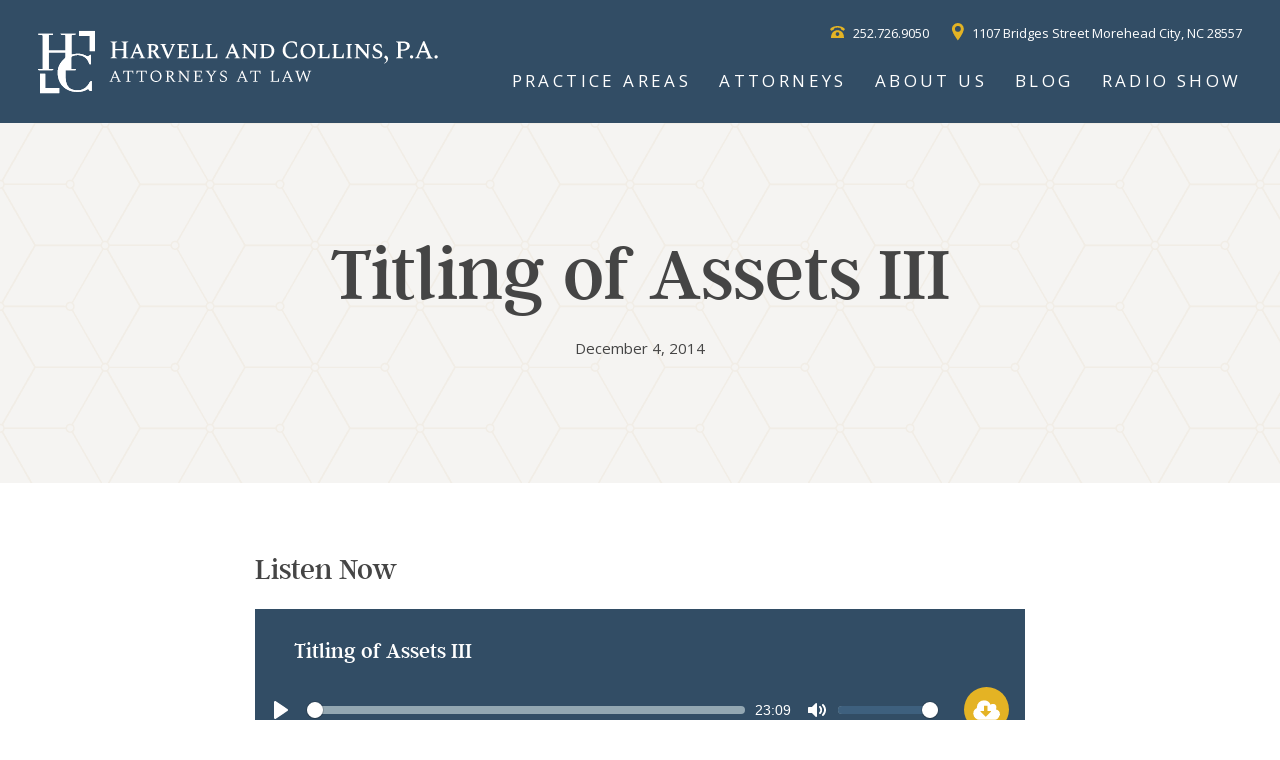

--- FILE ---
content_type: text/html;charset=UTF-8
request_url: https://www.harvellandcollins.com/radio-show/titling-of-assets-iii
body_size: 20275
content:
<!DOCTYPE html>
<html>
<head> 
    <meta charset="utf-8" />
    <title>Titling of Assets III - Harvell and Collins</title>
    <meta name="description" content="" />
    <meta name="viewport" content="width=device-width, initial-scale=1, maximum-scale=1">
    
            <style>/*! normalize.css v4.0.0 | MIT License | github.com/necolas/normalize.css */html{font-family:sans-serif;-ms-text-size-adjust:100%;-webkit-text-size-adjust:100%}body{margin:0}article,aside,details,figcaption,figure,footer,header,main,menu,nav,section,summary{display:block}audio,canvas,progress,video{display:inline-block}audio:not([controls]){display:none;height:0}progress{vertical-align:baseline}template,[hidden]{display:none}a{background-color:transparent}a:active,a:hover{outline-width:0}abbr[title]{border-bottom:0;text-decoration:underline;text-decoration:underline dotted}b,strong{font-weight:inherit}b,strong{font-weight:bolder}dfn{font-style:italic}h1{font-size:2em;margin:.67em 0}mark{background-color:#ff0;color:#000}small{font-size:80%}sub,sup{font-size:75%;line-height:0;position:relative;vertical-align:baseline}sub{bottom:-0.25em}sup{top:-0.5em}img{border-style:none}svg:not(:root){overflow:hidden}code,kbd,pre,samp{font-family:monospace,monospace;font-size:1em}figure{margin:1em 40px}hr{box-sizing:content-box;height:0;overflow:visible}button,input,select,textarea{font:inherit}optgroup{font-weight:bold}button,input,select{overflow:visible}button,input,select,textarea{margin:0}button,select{text-transform:none}button,[type="button"],[type="reset"],[type="submit"]{cursor:pointer}[disabled]{cursor:default}button,html [type="button"],[type="reset"],[type="submit"]{-webkit-appearance:button}button::-moz-focus-inner,input::-moz-focus-inner{border:0;padding:0}button:-moz-focusring,input:-moz-focusring{outline:1px dotted ButtonText}fieldset{border:1px solid silver;margin:0 2px;padding:.35em .625em .75em}legend{box-sizing:border-box;color:inherit;display:table;max-width:100%;padding:0;white-space:normal}textarea{overflow:auto}[type="checkbox"],[type="radio"]{box-sizing:border-box;padding:0}[type="number"]::-webkit-inner-spin-button,[type="number"]::-webkit-outer-spin-button{height:auto}[type="search"]{-webkit-appearance:textfield}[type="search"]::-webkit-search-cancel-button,[type="search"]::-webkit-search-decoration{-webkit-appearance:none}*{-webkit-box-sizing:border-box;-moz-box-sizing:border-box;box-sizing:border-box}.onlymobile,.onlyMobile{display:none}@media all and (max-width:599px){.nomobile,.noMobile{display:none !important}.onlymobile,.onlyMobile{display:block}}.grid-items{overflow:hidden}.grid-items .grid-item{float:left;margin-bottom:3%}.grid-items.grid6 .grid-item{width:calc((99.99% - 15%) / 6);clear:none}.grid-items.grid6 .grid-item:nth-child(n){clear:none;margin-right:3%}.grid-items.grid6 .grid-item:nth-child(6n){margin-right:0}.grid-items.grid6 .grid-item:nth-child(6n+1){clear:left}.grid-items.grid5 .grid-item{width:calc((99.99% - 12%) / 5);clear:none}.grid-items.grid5 .grid-item:nth-child(n){clear:none;margin-right:3%}.grid-items.grid5 .grid-item:nth-child(5n){margin-right:0}.grid-items.grid5 .grid-item:nth-child(5n+1){clear:left}.grid-items.grid4 .grid-item{width:calc((99.99% - 9%) / 4);clear:none}.grid-items.grid4 .grid-item:nth-child(n){clear:none;margin-right:3%}.grid-items.grid4 .grid-item:nth-child(4n){margin-right:0}.grid-items.grid4 .grid-item:nth-child(4n+1){clear:left}.grid-items.grid3 .grid-item{width:calc((99.99% - 6%) / 3);clear:none}.grid-items.grid3 .grid-item:nth-child(n){clear:none;margin-right:3%}.grid-items.grid3 .grid-item:nth-child(3n){margin-right:0}.grid-items.grid3 .grid-item:nth-child(3n+1){clear:left}.grid-items.grid2 .grid-item{width:calc((99.99% - 3%) / 2);clear:none}.grid-items.grid2 .grid-item:nth-child(n){clear:none;margin-right:3%}.grid-items.grid2 .grid-item:nth-child(2n){margin-right:0}.grid-items.grid2 .grid-item:nth-child(2n+1){clear:left}.grid-items.grid1 .grid-item{width:calc((99.99% - 0%) / 1);clear:none}.grid-items.grid1 .grid-item:nth-child(n){clear:none;margin-right:3%}.grid-items.grid1 .grid-item:nth-child(1n){margin-right:0}.grid-items.grid1 .grid-item:nth-child(1n+1){clear:left}@media(max-width:800px){.grid-items.grid6 .grid-item,.grid-items.grid5 .grid-item{width:calc((99.99% - 6%) / 3);clear:none}.grid-items.grid6 .grid-item:nth-child(n),.grid-items.grid5 .grid-item:nth-child(n){clear:none;margin-right:3%}.grid-items.grid6 .grid-item:nth-child(3n),.grid-items.grid5 .grid-item:nth-child(3n){margin-right:0}.grid-items.grid6 .grid-item:nth-child(3n+1),.grid-items.grid5 .grid-item:nth-child(3n+1){clear:left}}@media(max-width:760px){.grid-items.grid6 .grid-item,.grid-items.grid5 .grid-item,.grid-items.grid4 .grid-item,.grid-items.grid3 .grid-item{width:calc((99.99% - 3%) / 2);clear:none}.grid-items.grid6 .grid-item:nth-child(n),.grid-items.grid5 .grid-item:nth-child(n),.grid-items.grid4 .grid-item:nth-child(n),.grid-items.grid3 .grid-item:nth-child(n){clear:none;margin-right:3%}.grid-items.grid6 .grid-item:nth-child(2n),.grid-items.grid5 .grid-item:nth-child(2n),.grid-items.grid4 .grid-item:nth-child(2n),.grid-items.grid3 .grid-item:nth-child(2n){margin-right:0}.grid-items.grid6 .grid-item:nth-child(2n+1),.grid-items.grid5 .grid-item:nth-child(2n+1),.grid-items.grid4 .grid-item:nth-child(2n+1),.grid-items.grid3 .grid-item:nth-child(2n+1){clear:left}}@media(max-width:599px){.grid-items.grid6 .grid-item,.grid-items.grid5 .grid-item,.grid-items.grid4 .grid-item,.grid-items.grid4 .grid-item,.grid-items.grid3 .grid-item,.grid-items.grid2 .grid-item{margin-right:0;width:100%}}.sans{font-family:'Open Sans',helvetica,sans-serif;font-weight:400}.serif{font-family:'argent_cfregular',serif}.seriflight{font-family:'argent_cflight',serif}.texture-gray{background-image:url("https://nmcdn.io/e186d21f8c7946a19faed23c3da2f0da/a87872a3472d408d8c5fa7c8b4441b84/images/texture-gray.png")}.texture-ltblue{background-image:url("https://nmcdn.io/e186d21f8c7946a19faed23c3da2f0da/a87872a3472d408d8c5fa7c8b4441b84/images/texture-blue.png")}.texture-dkblue{background-image:url("https://nmcdn.io/e186d21f8c7946a19faed23c3da2f0da/a87872a3472d408d8c5fa7c8b4441b84/images/texture-dkblue.png")}.texture-bluedot{background-image:url("https://nmcdn.io/e186d21f8c7946a19faed23c3da2f0da/a87872a3472d408d8c5fa7c8b4441b84/images/texture-bluedot.png")}.texture-yellowdot{background-image:url("https://nmcdn.io/e186d21f8c7946a19faed23c3da2f0da/a87872a3472d408d8c5fa7c8b4441b84/images/texture-yellowdot.png")}.bound-none{position:relative;margin:0 auto;width:96%}.bound-maximum{position:relative;margin:0 auto;width:calc(100% - 60px)}@media(max-width:900px){.bound-maximum{width:calc(100% - 40px)}}@media(max-width:479px){.bound-maximum{width:calc(100% - 30px)}}@media(max-width:349px){.bound-maximum{width:calc(100% - 20px)}}.bound-wide{position:relative;margin:0 auto;width:calc(100% - 60px);max-width:1350px}@media(max-width:900px){.bound-wide{width:calc(100% - 40px)}}@media(max-width:479px){.bound-wide{width:calc(100% - 30px)}}@media(max-width:349px){.bound-wide{width:calc(100% - 20px)}}.bound-layout{position:relative;margin:0 auto;width:calc(100% - 60px);max-width:1080px}@media(max-width:900px){.bound-layout{width:calc(100% - 40px)}}@media(max-width:479px){.bound-layout{width:calc(100% - 30px)}}@media(max-width:349px){.bound-layout{width:calc(100% - 20px)}}.bound-narrow{position:relative;margin:0 auto;width:calc(100% - 60px);max-width:770px}@media(max-width:900px){.bound-narrow{width:calc(100% - 40px)}}@media(max-width:479px){.bound-narrow{width:calc(100% - 30px)}}@media(max-width:349px){.bound-narrow{width:calc(100% - 20px)}}.bound-layout.content,.bound-narrow.content{margin:60px auto}.center{text-align:center}@media(max-width:760px){.bound-layout.content,.bound-narrow.content{margin:25px 30px;width:calc(100% - 60px)}}@media(max-width:479px){.bound-layout.content,.bound-narrow.content{margin:25px 15px;width:calc(100% - 30px)}}*{-webkit-box-sizing:border-box;-moz-box-sizing:border-box;box-sizing:border-box}.prefooter{position:relative}.prefooter .image{position:relative;width:100%;height:0;padding-bottom:45.13888889%;overflow:hidden}@media(max-width:740px){.prefooter .image{padding-bottom:60%}}.prefooter .image img,.prefooter .image picture{position:absolute;left:0;top:0;height:100%;width:100%}.prefooter .text{font-size:50px;position:absolute;top:50%;transform:translateY(-50%);width:100%;margin:0 auto;text-align:center;font-family:'argent_cflight',serif}@media(max-width:740px){.prefooter .text{font-size:30px;line-height:1.33}}@media(max-width:500px){.prefooter .text{font-size:23px}}#footer{background-color:#324d65;padding:33px 0;border:0;font-size:12px;line-height:1.75;color:#dcdcdc}#footer a{color:#dcdcdc}#footer .footer-sections{width:96%;border-bottom:1px solid #517596;margin-bottom:36px;display:-ms-flexbox;display:-webkit-flex;display:flex}@media(max-width:740px){#footer .footer-sections{-webkit-flex-direction:column;-moz-flex-direction:column;-ms-flex-direction:column;flex-direction:column;border-bottom:0}}#footer .footer-sections .footer-item{padding-top:15px;width:30%}#footer .footer-sections .footer-item h5{font-size:20px;font-family:'argent_cflight',serif;color:white}#footer .footer-sections .footer-item:nth-of-type(2){-moz-flex-grow:2;-ms-flex-grow:2;-webkit-flex-grow:2;flex-grow:2;width:40%;border-left:1px solid #517596;border-right:1px solid #517596;padding:15px 35px 35px 35px}#footer .footer-sections .footer-item:nth-of-type(2) .awards{width:100%;display:-ms-inline-flexbox;display:-webkit-inline-flex;display:inline-flex;-webkit-box-pack:space-between;-moz-box-pack:space-between;-ms-flex-pack:sspace-betweens;-webkit-justify-content:space-between;justify-content:space-between;-webkit-box-align:center;-moz-box-align:center;-ms-flex-align:center;-webkit-align-items:center;align-items:center;-webkit-flex-wrap:wrap;-moz-flex-wrap:wrap;-ms-flex-wrap:wrap;flex-wrap:wrap}#footer .footer-sections .footer-item:nth-of-type(2) .awards img{max-width:110px;-webkit-filter:grayscale(1);filter:grayscale(1);filter:gray;display:block;margin:10px 0}#footer .footer-sections .footer-item:nth-of-type(3){padding-left:35px}#footer .footer-sections .footer-item:nth-of-type(3) .social-media{width:100%;display:-ms-inline-flexbox;display:-webkit-inline-flex;display:inline-flex;-webkit-box-pack:flex-start;-moz-box-pack:flex-start;-ms-flex-pack:sstarts;-webkit-justify-content:flex-start;justify-content:flex-start}#footer .footer-sections .footer-item:nth-of-type(3) .social-media a{display:block;margin-right:10px}#footer .footer-sections .footer-item:nth-of-type(3) .social-media a i{display:block;position:relative;height:40px;width:40px;background-color:white;border-radius:50%;transition:200ms}#footer .footer-sections .footer-item:nth-of-type(3) .social-media a i svg{position:absolute;left:0;top:0;height:100%;width:100%;fill:#c1991f;padding:3px}#footer .footer-sections .footer-item:nth-of-type(3) .social-media a:hover i{fill:#324d65}#footer .footer-sections .footer-item:nth-of-type(3) .social-media a:hover i svg{fill:#324d65}@media(max-width:740px){#footer .footer-sections .footer-item{width:100% !important;border-bottom:1px solid #517596;border-left:none !important;border-right:none !important;padding-bottom:20px;margin-bottom:20px;padding-left:35px}}#footer .credits{text-align:center}#footer .credits a{color:#dcdcdc;text-decoration:underline}.subfooter{width:100%;height:103px;background-image:url("https://nmcdn.io/e186d21f8c7946a19faed23c3da2f0da/a87872a3472d408d8c5fa7c8b4441b84/images/texture-dkblue.png")}body{padding-top:123px}body.no-pad{padding-top:0}body.scrolled #header.transparent{background:#324d65}body.scrolled #header.transparent:before{background-image:none}#header{z-index:9;position:fixed;top:0;left:0;background:#324d65;height:123px;width:100%}#header.transparent{background:transparent}#header.transparent:before{content:'';position:absolute;left:0;top:0;height:100%;width:100%;background-image:linear-gradient(to top,rgba(13,48,79,0),#0a2033);opacity:.52}#header h1{position:absolute;top:29.5px;left:3%;width:400px;height:64px;margin-bottom:0}#header h1 a{position:absolute;left:0;top:0;height:100%;width:100%}#header h1 svg{position:absolute;left:0;top:0;height:100%;width:100%}#header .mobiletoggle{display:none}#header .topright{position:absolute;top:20px;right:3%;color:white;text-align:right;font-size:13px}#header .topright span{display:inline-block;margin-left:20px}#header .topright span svg{display:inline-block;margin-right:5px}#header .topright span a{color:white;text-decoration:none}#header .topright span a:hover{color:#e4b324}#header .topright span.phone svg{margin-bottom:-1px}#header .topright span.address svg{margin-bottom:-3px}#nav{position:absolute;top:0;bottom:auto;left:auto;right:3%}#nav ul{list-style:none;margin:0;padding:0;margin-top:29px}#nav ul li{float:left;position:relative}#nav ul li a{position:relative;line-height:103px;color:#fff;display:block;text-transform:uppercase;letter-spacing:.2em;padding:0 20px;font-size:17px;text-decoration:none;font-weight:400}#nav ul li:hover ul{display:block}#nav ul li:last-child a{padding-right:0}#nav ul li:last-child ul{left:auto;right:0}#nav ul li ul{display:none;position:absolute;top:103px;background:#324d65;left:50%;margin-left:-152.5px;width:305px;padding:10px 16px 20px 16px;border-bottom:9px solid #4c6c88;margin-top:-9px}#nav ul li ul:before{bottom:100%;left:50%;border:solid transparent;content:'';height:0;width:0;position:absolute;pointer-events:none;border-color:rgba(50,77,101,0);border-bottom-color:#324d65;border-width:15px;margin-left:-15px}#nav ul li ul li{float:none;margin:0}#nav ul li ul li a{line-height:20px;font-size:15px;padding:5px 10px;margin-bottom:5px;text-transform:none;color:white;letter-spacing:normal;font-weight:300}#nav ul li.active ul li a{color:white}@media(max-width:1300px){#nav ul li a{padding:0 14px}}@media(max-width:1260px){#nav ul li a{padding:0 10px;font-size:14px}}@media(max-width:1120px){#nav ul li a{font-size:12px}}@media(max-width:980px){#header h1{width:285.71428571px;height:45.71428571px;top:39px}}@media(max-width:860px){body,body.no-pad{padding-top:140px}#header{position:fixed;top:0;left:0;height:140px;background:#324d65}#header.transparent{background:#324d65}#header.transparent:before{background-image:none}#header .topright{bottom:auto;top:78px;right:auto;left:0;text-align:left}#header .topright span{display:block;margin-bottom:0;margin-left:10px}#header h1{width:242.42424242px;height:38.78787879px;top:11px;left:2%}#header .mobiletoggle{position:absolute;display:block;width:67px;height:60px;border-left:1px solid #517596;border-bottom:1px solid #517596;top:0;right:0;overflow:hidden;cursor:pointer;-webkit-tap-highlight-color:rgba(0,0,0,0)}#header .mobiletoggle span{display:block;position:absolute;top:23px;left:24px;width:18px;height:2px;background:#fff;transition:300ms;-webkit-transform-origin:50% 50%;-ms-transform-origin:50% 50%;transform-origin:50% 50%}#header .mobiletoggle span.l2{top:28px}#header .mobiletoggle span.l3{top:33px}#header .mobiletoggle em{position:absolute;display:block;bottom:3px;left:3px;color:#fff;font-size:8px;line-height:8px;font-family:verdana,sans-serif;font-style:normal;text-transform:uppercase}#header.open .mobiletoggle span.l2{opacity:0}#header.open .mobiletoggle span.l1{-webkit-transform:rotate(40deg);-ms-transform:rotate(40deg);transform:rotate(40deg);top:30px}#header.open .mobiletoggle span.l3{-webkit-transform:rotate(-40deg);-ms-transform:rotate(-40deg);transform:rotate(-40deg);top:30px}.open{border-bottom:1px solid #517596}.open #nav{display:block}#nav{display:none;width:100%;top:140px;left:0}#nav ul{border-bottom:146px solid #1f374c;position:relative;list-style:none;margin:0;padding:0}#nav ul li{display:block;float:none;height:auto;margin:0}#nav ul li:first-of-type a{padding-top:35px !important}#nav ul li:first-of-type .subnav-toggle{margin-top:20px}#nav ul li:last-of-type a{padding-bottom:45px !important}#nav ul li a{color:#fff;background:#324d65;line-height:20px;padding:15px 25px;font-size:17px;font-weight:300;text-align:left;border:0}#nav ul li a br{display:none}#nav ul li .subnav-toggle{background-image:url('[data-uri]');background-repeat:no-repeat;background-position:center;display:block;text-align:center;position:absolute;width:66px;height:50px;top:0;right:0;left:auto;z-index:15}#nav ul li.open .subnav-toggle{background-image:url('[data-uri]')}#nav ul li.open ul,#nav ul li.open li{display:block}#nav ul li ul{display:block;position:relative;top:0;left:0;width:100%;padding:0;border:0;margin-top:auto;margin-left:auto;margin-bottom:-6px}#nav ul li ul li{display:none;float:none;width:100%;border:0}#nav ul li ul li.active a,#nav ul li ul li a{line-height:20px;padding:8px 10px 8px 30px;font-family:'Open Sans',helvetica,sans-serif;font-weight:400;font-size:12px;border:0;background:#324d65;color:#fff}#nav ul li ul li.active a:first-of-type,#nav ul li ul li a:first-of-type,#nav ul li ul li.active a:last-of-type,#nav ul li ul li a:last-of-type{padding-top:0 !important;padding-bottom:0 !important}}html,body{font-family:'Open Sans',helvetica,sans-serif;font-weight:400;font-size:15px;color:#454545;line-height:2}@media(max-width:700px){html,body{line-height:1.5}}a{color:#1f374c;text-decoration:none}a.more{text-transform:uppercase;letter-spacing:.2em;font-size:16px;font-weight:600}a.more:hover{text-decoration:underline}h1,h2,h3,h4,h5,h6,p,blockquote,ul,ol,table,form,pre{margin:0 0 20px 0}h1,h5{font-family:'argent_cfregular',serif;font-weight:400}h2,h3,h4{font-family:'argent_cflight',serif;font-weight:300}h1{font-size:78px;line-height:.9}h2{font-size:60px;line-height:1.23}h3{font-size:48px;line-height:1.46}h4{font-size:36px;line-height:1.11}h5{font-size:30px;line-height:1.23}h6{font-size:18px;font-weight:700;text-transform:uppercase;letter-spacing:.3em}blockquote{font-size:22px;color:#737373;border-left:1px solid #ccc;padding-left:28px;line-height:1.77}@media(max-width:960px){h1,h2,h3,h4,h5,h6,p,blockquote,ul,ol,table,form,pre{margin-bottom:15px}h1{font-size:40px}h2{font-size:24px}}@media(max-width:600px){h1{font-size:30px}h2{font-size:20px}h6{font-size:15px;letter-spacing:.2em}}.attorney-block{max-width:840px;text-align:center}.attorney-block .attorneys{width:100%;margin-bottom:70px;padding-bottom:70px;border-bottom:1px solid #ccc;display:-ms-flexbox;display:-webkit-flex;display:flex;-webkit-flex-wrap:wrap;-moz-flex-wrap:wrap;-ms-flex-wrap:wrap;flex-wrap:wrap}.attorney-block .attorneys .block-item{width:23%;width:calc((100% - 96px) / 3);position:relative;margin:0 16px 4%;overflow:hidden;display:inline-block;font-size:1rem;border:1px solid #fff;vertical-align:top;box-sizing:border-box;-moz-box-sizing:border-box;-webkit-box-sizing:border-box}@media(max-width:760px){.attorney-block .attorneys .block-item{width:98%;max-width:320px;margin:0 auto 2%}}.attorney-block .attorneys .block-item img{display:block;width:100%;height:auto;padding-bottom:70px;transition:.5s ease}.attorney-block .attorneys .block-item .item-title{display:block;position:absolute;bottom:0;background-image:url("https://nmcdn.io/e186d21f8c7946a19faed23c3da2f0da/a87872a3472d408d8c5fa7c8b4441b84/images/texture-dkblue.png");text-align:center;height:102px;width:100%;color:white}.attorney-block .attorneys .block-item .item-title h5{font-size:24px;font-weight:400;top:50%;transform:translateY(-50%);position:relative}.attorney-block .attorneys .block-item:hover img{-webkit-transform:scale(1.1);-ms-transform:scale(1.1);transform:scale(1.1)}.attorney-block.overlap .attorneys{border-bottom:0;padding-bottom:0;margin-bottom:0}.attorney-block.home-attorneys h6{font-size:12px}.attorney-block.home-attorneys h5{font-size:60px}@media(max-width:450px){.attorney-block.home-attorneys h5{font-size:44px;line-height:1}}.button,input[type='submit']{position:relative;z-index:1;display:inline-block;line-height:50px;height:50px;padding:0 50px;font-family:'Open Sans',helvetica,sans-serif;font-weight:400;font-size:14px;font-weight:600;letter-spacing:.18em;color:#fff;text-decoration:none;text-transform:uppercase;transition:150ms}.button:before,input[type='submit']:before,.button:after,input[type='submit']:after{z-index:-1;content:'';display:block;position:absolute;left:0;top:0;height:100%;width:100%}.button:before,input[type='submit']:before{background:#c1991f}.button:after,input[type='submit']:after{background:#ab881b;-webkit-transform:scale(0);-ms-transform:scale(0);transform:scale(0);transition:150ms}.button.btn-blue:before,input[type='submit'].btn-blue:before{background:#324d65}.button.btn-blue:after,input[type='submit'].btn-blue:after{background:#2a4054}.button.btn-dkblue:before,input[type='submit'].btn-dkblue:before{background:#1f374c}.button.btn-dkblue:after,input[type='submit'].btn-dkblue:after{background:#182a3a}.button:hover:after,input[type='submit']:hover:after{-webkit-transform:scale(1);-ms-transform:scale(1);transform:scale(1)}input[type="submit"]{background:#324d65;border:0;margin:0;padding:0;-webkit-appearance:none;border-radius:0;padding:0 50px}input[type="submit"]:hover{background:#2a4054;transition:150ms}.overlap{z-index:8;margin-bottom:-120px}@media(max-width:1026px){.overlap{margin-bottom:0}}.feed-block{*zoom:1}.feed-block.center h5{text-align:center}.feed-block:before,.feed-block:after{content:"";display:table}.feed-block:after{clear:both}.feed-block .blocks{width:100%;display:-ms-inline-flexbox;display:-webkit-inline-flex;display:inline-flex;-webkit-box-pack:center;-moz-box-pack:center;-ms-flex-pack:ccenterc;-webkit-justify-content:center;justify-content:center;-webkit-flex-wrap:wrap;-moz-flex-wrap:wrap;-ms-flex-wrap:wrap;flex-wrap:wrap}.feed-block .blocks .block-item{background-image:url("https://nmcdn.io/e186d21f8c7946a19faed23c3da2f0da/a87872a3472d408d8c5fa7c8b4441b84/images/texture-bluedot.png");color:white;padding-bottom:18.5%;width:335px;margin:0 1% 1% 1%;position:relative;min-height:230px}.feed-block .blocks .block-item a{display:block;width:100%;position:absolute;top:0;bottom:0;left:0;right:0;color:white;overflow:hidden}.feed-block .blocks .block-item a .text{position:absolute;padding:0 25px;bottom:0;transition:200ms;text-align:left}.feed-block .blocks .block-item a .text h5{font-size:28px;font-weight:300}.feed-block .blocks .block-item a .text h6{font-size:10px;letter-spacing:.1;margin-bottom:0;line-height:2.8;color:white}.feed-block .blocks .block-item a:hover{bottom:3px;background:rgba(0,0,0,0.3)}@media(max-width:1169px){.feed-block .blocks .block-item{background:0;border-bottom:1px solid #324d65}.feed-block .blocks .block-item a{color:#324d65}.feed-block .blocks .block-item a .text h5,.feed-block .blocks .block-item a .text h6{color:#324d65}.feed-block .blocks .block-item a:hover{bottom:0;background:0;opacity:.8}}.feed-cta{background-image:url("https://nmcdn.io/e186d21f8c7946a19faed23c3da2f0da/a87872a3472d408d8c5fa7c8b4441b84/images/texture-gray.png");text-align:center;padding:45px 90px;margin-bottom:45px}@media(max-width:960px){.feed-cta{padding:40px}}.feed-cta h3{line-height:1}.feed-cta h6{color:#324d65}label{display:block}label .req{color:red;font-weight:bold}input.text,fieldset,textarea,select,.radio-group,.checkbox-group{display:block}fieldset{margin-bottom:0;border:0}fieldset.aggregate fieldset{padding:0}input.text,textarea{border:0;margin:0;padding:0;-webkit-appearance:none;border-radius:0;background:#fff;border:1px solid #ddd;-webkit-box-sizing:border-box;-moz-box-sizing:border-box;box-sizing:border-box;height:36px;padding:0 16px;width:100%;margin-bottom:25px}input.text.error,textarea.error{background-color:#f2dede;border-color:red;outline-color:red}body.form input.text{background:#ddd}body.form fieldset.text{width:47.5%;margin-right:2%;display:inline}body.form fieldset.text:first-of-type{width:98%}body.form fieldset.aggregate fieldset{width:47.5% !important;margin-right:2%;display:inline}textarea{height:200px}select{min-width:30%}.checkbox-group label,.radio-group label{font-weight:normal}input[type=image]{max-width:100%;height:auto}.plyr input[type=range]:focus,.plyr:focus{outline:0}.plyr .plyr__video-embed iframe,.plyr__tooltip{pointer-events:none}@keyframes plyr-progress{to{background-position:25px 0}}.plyr{position:relative;max-width:100%;min-width:200px;width:90%;float:left;font-family:Avenir,'Avenir Next','Helvetica Neue','Segoe UI',Helvetica,Arial,sans-serif;direction:ltr}.plyr,.plyr *,.plyr ::after,.plyr ::before{box-sizing:border-box}.plyr a,.plyr button,.plyr input,.plyr label{-ms-touch-action:manipulation;touch-action:manipulation}.plyr audio,.plyr video{width:100%;height:auto;vertical-align:middle;border-radius:inherit}.plyr input[type=range]{display:block;height:20px;width:100%;margin:0;padding:0;vertical-align:middle;-webkit-appearance:none;-moz-appearance:none;appearance:none;cursor:pointer;border:0;background:0}.plyr input[type=range]::-webkit-slider-runnable-track{height:8px;background:0;border:0;border-radius:4px;-webkit-user-select:none;user-select:none}.plyr input[type=range]::-webkit-slider-thumb{-webkit-appearance:none;margin-top:-4px;position:relative;height:16px;width:16px;background:#fff;border:2px solid transparent;border-radius:100%;transition:background .2s ease,border .2s ease,transform .2s ease;box-shadow:0 1px 1px rgba(0,0,0,0.15),0 0 0 1px rgba(0,0,0,0.15);box-sizing:border-box}.plyr input[type=range]::-moz-range-track{height:8px;background:0;border:0;border-radius:4px;-moz-user-select:none;user-select:none}.plyr input[type=range]::-moz-range-thumb{position:relative;height:16px;width:16px;background:#fff;border:2px solid transparent;border-radius:100%;transition:background .2s ease,border .2s ease,transform .2s ease;box-shadow:0 1px 1px rgba(0,0,0,0.15),0 0 0 1px rgba(0,0,0,0.15);box-sizing:border-box}.plyr input[type=range]::-ms-track{height:8px;background:0;border:0;color:transparent}.plyr input[type=range]::-ms-fill-upper{height:8px;background:0;border:0;border-radius:4px;-ms-user-select:none;user-select:none}.plyr input[type=range]::-ms-fill-lower{height:8px;border:0;border-radius:4px;-ms-user-select:none;user-select:none;background:#3e607e}.plyr input[type=range]::-ms-thumb{position:relative;height:16px;width:16px;background:#fff;border:2px solid transparent;border-radius:100%;transition:background .2s ease,border .2s ease,transform .2s ease;box-shadow:0 1px 1px rgba(0,0,0,0.15),0 0 0 1px rgba(0,0,0,0.15);box-sizing:border-box;margin-top:0}.plyr input[type=range]::-ms-tooltip{display:none}.plyr input[type=range]::-moz-focus-outer{border:0}.plyr input[type=range].tab-focus:focus{outline-offset:3px}.plyr input[type=range]:active::-webkit-slider-thumb{background:#3e607e;border-color:#fff;transform:scale(1.25)}.plyr input[type=range]:active::-moz-range-thumb{background:#3e607e;border-color:#fff;transform:scale(1.25)}.plyr input[type=range]:active::-ms-thumb{background:#3e607e;border-color:#fff;transform:scale(1.25)}.plyr--video input[type=range].tab-focus:focus{outline:rgba(255,255,255,0.5) dotted 1px}.plyr--audio input[type=range].tab-focus:focus{outline:rgba(86,93,100,0.5) dotted 1px}.plyr__sr-only{clip:rect(1px,1px,1px,1px);overflow:hidden;position:absolute !important;padding:0 !important;border:0 !important;height:1px !important;width:1px !important}.plyr__video-wrapper{position:relative;background:#000;border-radius:inherit}.plyr__video-embed{padding-bottom:56.25%;height:0;border-radius:inherit;overflow:hidden;z-index:0}.plyr__video-embed iframe{position:absolute;top:0;left:0;width:100%;height:100%;border:0;-webkit-user-select:none;-moz-user-select:none;-ms-user-select:none;user-select:none}.plyr__video-embed>div{position:relative;padding-bottom:200%;transform:translateY(-35.95%)}.plyr video::-webkit-media-text-track-container{display:none}.plyr__captions{display:none;position:absolute;bottom:0;left:0;width:100%;padding:20px;transform:translateY(-40px);transition:transform .3s ease;color:#fff;font-size:16px;text-align:center;font-weight:400}.plyr__captions span{border-radius:2px;padding:3px 10px;background:rgba(0,0,0,0.7);-webkit-box-decoration-break:clone;box-decoration-break:clone;line-height:150%}.plyr__captions span:empty{display:none}@media(min-width:768px){.plyr__captions{font-size:24px}}.plyr--captions-active .plyr__captions{display:block}.plyr--hide-controls .plyr__captions{transform:translateY(-15px)}@media(min-width:1024px){.plyr--fullscreen-active .plyr__captions{font-size:32px}}.plyr ::-webkit-media-controls{display:none}.plyr__controls{display:-ms-flexbox;display:flex;-ms-flex-align:center;align-items:center;line-height:1;text-align:center}.plyr__controls .plyr__progress,.plyr__controls .plyr__time,.plyr__controls>button{margin-left:5px}.plyr__controls .plyr__progress:first-child,.plyr__controls .plyr__time:first-child,.plyr__controls>button:first-child{margin-left:0}.plyr__controls .plyr__volume{margin-left:5px}.plyr__controls [data-plyr=pause]{margin-left:0}.plyr__controls button{position:relative;display:inline-block;-ms-flex-negative:0;flex-shrink:0;overflow:visible;vertical-align:middle;padding:7px;border:0;background:0;border-radius:3px;cursor:pointer;transition:background .3s ease,color .3s ease,opacity .3s ease;color:inherit}.plyr__controls button svg{width:18px;height:18px;display:block;fill:currentColor}.plyr__controls button:focus{outline:0}.plyr__controls .icon--captions-on,.plyr__controls .icon--exit-fullscreen,.plyr__controls .icon--muted{display:none}@media(min-width:480px){.plyr__controls .plyr__progress,.plyr__controls .plyr__time,.plyr__controls>button{margin-left:10px}}.plyr--hide-controls .plyr__controls{opacity:0;pointer-events:none}.plyr--video .plyr__controls{position:absolute;left:0;right:0;bottom:0;z-index:2;padding:50px 10px 10px;background:linear-gradient(rgba(0,0,0,0),rgba(0,0,0,0.5));border-bottom-left-radius:inherit;border-bottom-right-radius:inherit;color:#fff;transition:opacity .3s ease}.plyr--video .plyr__controls button.tab-focus:focus,.plyr--video .plyr__controls button:hover{background:#1f374c;color:#fff}.plyr--audio .plyr__controls{padding:10px;border-radius:inherit;background:#324d65;color:white;height:80px}.plyr--audio .plyr__controls button.tab-focus:focus,.plyr--audio .plyr__controls button:hover,.plyr__play-large{background:#1f374c;color:#fff}.plyr__play-large{display:none;position:absolute;z-index:1;top:50%;left:50%;transform:translate(-50%,-50%);padding:10px;border:4px solid currentColor;border-radius:100%;box-shadow:0 1px 1px rgba(0,0,0,0.15);transition:all .3s ease}.plyr__play-large svg{position:relative;left:2px;width:20px;height:20px;display:block;fill:currentColor}.plyr__play-large:focus{outline:rgba(255,255,255,0.5) dotted 1px}.plyr .plyr__play-large{display:inline-block}.plyr--audio .plyr__play-large,.plyr--playing .plyr__controls [data-plyr=play],.plyr__controls [data-plyr=pause]{display:none}.plyr--playing .plyr__play-large{opacity:0;visibility:hidden}.plyr--playing .plyr__controls [data-plyr=pause]{display:inline-block}.plyr--captions-active .plyr__controls .icon--captions-on,.plyr--fullscreen-active .icon--exit-fullscreen,.plyr--muted .plyr__controls .icon--muted{display:block}.plyr [data-plyr=captions],.plyr [data-plyr=fullscreen],.plyr--captions-active .plyr__controls .icon--captions-on+svg,.plyr--fullscreen-active .icon--exit-fullscreen+svg,.plyr--muted .plyr__controls .icon--muted+svg{display:none}.plyr--captions-enabled [data-plyr=captions],.plyr--fullscreen-enabled [data-plyr=fullscreen]{display:inline-block}.plyr__tooltip{position:absolute;z-index:2;bottom:100%;margin-bottom:10px;padding:5px 7.5px;opacity:0;background:rgba(0,0,0,0.7);border-radius:3px;color:#fff;font-size:14px;line-height:1.3;transform:translate(-50%,10px) scale(0.8);transform-origin:50% 100%;transition:transform .2s .1s ease,opacity .2s .1s ease}.plyr__tooltip::before{content:'';position:absolute;width:0;height:0;left:50%;transform:translateX(-50%);bottom:-4px;border-right:4px solid transparent;border-top:4px solid rgba(0,0,0,0.7);border-left:4px solid transparent;z-index:2}.plyr button.tab-focus:focus .plyr__tooltip,.plyr button:hover .plyr__tooltip,.plyr__tooltip--visible{opacity:1;transform:translate(-50%,0) scale(1)}.plyr button:hover .plyr__tooltip{z-index:3}.plyr__controls button:first-child .plyr__tooltip{left:0;transform:translate(0,10px) scale(0.8);transform-origin:0 100%}.plyr__controls button:first-child .plyr__tooltip::before{left:16px}.plyr__controls button:last-child .plyr__tooltip{right:0;transform:translate(0,10px) scale(0.8);transform-origin:100% 100%}.plyr__controls button:last-child .plyr__tooltip::before{left:auto;right:16px;transform:translateX(50%)}.plyr__controls button:first-child .plyr__tooltip--visible,.plyr__controls button:first-child.tab-focus:focus .plyr__tooltip,.plyr__controls button:first-child:hover .plyr__tooltip,.plyr__controls button:last-child .plyr__tooltip--visible,.plyr__controls button:last-child.tab-focus:focus .plyr__tooltip,.plyr__controls button:last-child:hover .plyr__tooltip{transform:translate(0,0) scale(1)}.plyr__progress{position:relative;display:none;-ms-flex:1;flex:1}.plyr__progress input[type=range]{position:relative;z-index:2}.plyr__progress input[type=range]::-webkit-slider-runnable-track{background:0}.plyr__progress input[type=range]::-moz-range-track{background:0}.plyr__progress input[type=range]::-ms-fill-upper{background:0}.plyr__progress .plyr__tooltip{left:0}.plyr .plyr__progress{display:inline-block}.plyr__progress--buffer,.plyr__progress--played,.plyr__volume--display{position:absolute;left:0;top:50%;width:100%;height:8px;margin:-4px 0 0;padding:0;vertical-align:top;-webkit-appearance:none;-moz-appearance:none;appearance:none;border:0;border-radius:100px}.plyr__progress--buffer::-webkit-progress-bar,.plyr__progress--played::-webkit-progress-bar,.plyr__volume--display::-webkit-progress-bar{background:0}.plyr__progress--buffer::-webkit-progress-value,.plyr__progress--played::-webkit-progress-value,.plyr__volume--display::-webkit-progress-value{background:currentColor;border-radius:100px;min-width:8px}.plyr__progress--buffer::-moz-progress-bar,.plyr__progress--played::-moz-progress-bar,.plyr__volume--display::-moz-progress-bar{background:currentColor;border-radius:100px;min-width:8px}.plyr__progress--buffer::-ms-fill,.plyr__progress--played::-ms-fill,.plyr__volume--display::-ms-fill{border-radius:100px}.plyr__progress--played,.plyr__volume--display{z-index:1;color:#3e607e;background:0;transition:none}.plyr__progress--played::-webkit-progress-value,.plyr__volume--display::-webkit-progress-value{min-width:8px;max-width:99%;border-top-right-radius:0;border-bottom-right-radius:0;transition:none}.plyr__progress--played::-moz-progress-bar,.plyr__volume--display::-moz-progress-bar{min-width:8px;max-width:99%;border-top-right-radius:0;border-bottom-right-radius:0;transition:none}.plyr__progress--played::-ms-fill,.plyr__volume--display::-ms-fill{display:none}.plyr__progress--buffer::-webkit-progress-value{transition:width .2s ease}.plyr__progress--buffer::-moz-progress-bar{transition:width .2s ease}.plyr__progress--buffer::-ms-fill{transition:width .2s ease}.plyr--video .plyr__progress--buffer,.plyr--video .plyr__volume--display{background:rgba(255,255,255,0.25)}.plyr--video .plyr__progress--buffer{color:rgba(255,255,255,0.25)}.plyr--audio .plyr__progress--buffer,.plyr--audio .plyr__volume--display{background:rgba(198,214,219,0.66)}.plyr--audio .plyr__progress--buffer{color:rgba(198,214,219,0.66)}.plyr--loading .plyr__progress--buffer{animation:plyr-progress 1s linear infinite;background-size:25px 25px;background-repeat:repeat-x;background-image:linear-gradient(-45deg,rgba(0,0,0,0.15) 25%,transparent 25%,transparent 50%,rgba(0,0,0,0.15) 50%,rgba(0,0,0,0.15) 75%,transparent 75%,transparent);color:transparent}.plyr--video.plyr--loading .plyr__progress--buffer{background-color:rgba(255,255,255,0.25)}.plyr--audio.plyr--loading .plyr__progress--buffer{background-color:rgba(198,214,219,0.66)}.plyr__time{display:inline-block;vertical-align:middle;font-size:14px}.plyr__time+.plyr__time{display:none}@media(min-width:768px){.plyr__time+.plyr__time{display:inline-block}}.plyr__time+.plyr__time::before{content:'\2044';margin-right:10px}.plyr__volume{display:none}.plyr .plyr__volume{-ms-flex:1;flex:1;position:relative}.plyr .plyr__volume input[type=range]{position:relative;z-index:2}@media(min-width:480px){.plyr .plyr__volume{display:block;max-width:60px}}@media(min-width:768px){.plyr .plyr__volume{max-width:100px}}.plyr--is-ios .plyr__volume,.plyr--is-ios [data-plyr=mute]{display:none !important}.plyr--fullscreen-active{position:fixed;top:0;left:0;right:0;bottom:0;height:100%;width:100%;z-index:10000000;background:#000;border-radius:0 !important}.plyr--fullscreen-active video{height:100%}.plyr--fullscreen-active .plyr__video-wrapper{height:100%;width:100%}.plyr--fullscreen-active .plyr__video-embed{overflow:visible}.plyr--fullscreen-active .plyr__controls{position:absolute;bottom:0;left:0;right:0}.plyr--fullscreen-active.plyr--vimeo .plyr__video-wrapper{height:0;top:50%;transform:translateY(-50%)}.plyr__download{display:inline-block;background:#324d65;border:0;float:left;height:80px;width:10%}.plyr__download svg{background:#e4b324;height:45px;width:45px;padding:8px;border-radius:50%;margin-bottom:-8px}.plyr__download svg:hover{background:#1f374c}@media(max-width:700px){.plyr__download{padding:0}.plyr__download svg{height:25px;width:25px;padding:4px}}.home-masthead{position:relative;width:100%;height:0;padding-bottom:56.25%;overflow:hidden}.home-masthead:after{background-color:rgba(73,73,73,0.3);position:absolute;left:0;top:0;height:100%;width:100%;display:block;content:'';z-index:5}.home-masthead .visual{position:absolute;left:0;top:0;height:100%;width:100%}.home-masthead .visual video,.home-masthead .visual img{width:100%;height:100%;object-fit:cover}.home-masthead .text{position:absolute;top:50%;-webkit-transform:translate(-50%,-50%);-ms-transform:translate(-50%,-50%);transform:translate(-50%,-50%);left:50%;width:calc(100% - 40px);max-width:895px;text-align:center;z-index:8;color:white}@media(min-width:1250px){.home-masthead{padding-bottom:45%}}@media(max-width:599px){.home-masthead{position:relative;width:100%;height:0;padding-bottom:72.66666667%;overflow:hidden}}@media(max-width:360px){.home-masthead{position:relative;width:100%;height:0;padding-bottom:89.33333333%;overflow:hidden}}.masthead{position:relative;width:100%;height:0;padding-bottom:28.125%;overflow:hidden;background-image:url("https://nmcdn.io/e186d21f8c7946a19faed23c3da2f0da/a87872a3472d408d8c5fa7c8b4441b84/images/texture-gray.png");margin-bottom:70px}.masthead.no-margin{margin-bottom:30px}.masthead.transparent{position:relative;width:100%;height:0;padding-bottom:36.52777778%;overflow:hidden;background-repeat:no-repeat;background-size:cover;background-position:top center}.masthead.transparent .text{color:white;top:60%}.masthead .text{position:absolute;top:50%;-webkit-transform:translate(0,-50%);-ms-transform:translate(0,-50%);transform:translate(0,-50%);text-align:center;width:100%}.masthead.masthead-attorney{position:relative;width:100%;height:0;padding-bottom:31.66666667%;overflow:hidden}.masthead.masthead-attorney .image{padding-bottom:33%;width:44%;background-repeat:no-repeat;background-size:cover;background-position:center;position:absolute;left:0}.masthead.masthead-attorney .text{width:56%;right:0;text-align:left;padding-left:3%}.masthead.masthead-attorney .text h1{font-size:68px}.masthead.masthead-attorney .text svg{margin-right:10px}.masthead .nothing{color:white}@media(min-width:1440px){.masthead{height:405px;padding-bottom:0}.masthead.transparent{height:526px;padding-bottom:0}.masthead.masthead-attorney{height:456px;padding-bottom:0}.masthead.masthead-attorney .image{height:456px;background-size:contain;background-position:top left;padding-bottom:0}}@media(max-width:1026px){.masthead{padding-bottom:30%;margin-bottom:40px}.masthead.transparent{padding-bottom:40%}}@media(max-width:960px){.masthead.masthead-attorney .text h1{font-size:40px}}@media(max-width:600px){.masthead{padding-bottom:0;height:286px}.masthead.transparent{padding-bottom:0;height:286px}.masthead.masthead-attorney{padding-bottom:40%}.masthead.masthead-attorney .image{padding-bottom:40%}.masthead.masthead-attorney .text{font-size:10px}.masthead.masthead-attorney .text p{margin-bottom:10px}.masthead.masthead-attorney .text h1{font-size:30px;margin-bottom:10px}.masthead.masthead-attorney .text svg{margin-right:5px}}@media(max-width:500px){.masthead.masthead-attorney .text h1{font-size:24px}}@media(max-width:400px){.masthead.masthead-attorney{padding-bottom:45%}.masthead.masthead-attorney .image{padding-bottom:45%}.masthead.masthead-attorney .text h1{font-size:21px}}.slick-slider{position:relative;display:block;box-sizing:border-box;-webkit-touch-callout:none;-webkit-user-select:none;-khtml-user-select:none;-moz-user-select:none;-ms-user-select:none;user-select:none;-ms-touch-action:pan-y;touch-action:pan-y;-webkit-tap-highlight-color:transparent}.slick-slider button{top:25%;position:absolute;height:50px;width:50px;color:transparent;border-radius:50%;border:0;background-color:white;opacity:.5}@media(max-width:1000px){.slick-slider button{width:45px;height:45px;bottom:10%;top:auto}}.slick-slider button:hover{opacity:1}.slick-slider button.slick-prev:after,.slick-slider button.slick-next:after{position:absolute;display:block;top:11px}.slick-slider button.slick-prev{left:-10%}.slick-slider button.slick-prev:after{content:url([data-uri]);left:11px}@media(max-width:1000px){.slick-slider button.slick-prev{left:-7%}}.slick-slider button.slick-next{right:-10%}.slick-slider button.slick-next:after{content:url([data-uri]);right:11px}@media(max-width:1000px){.slick-slider button.slick-next{right:-7%}}.slick-list{position:relative;overflow:hidden;display:block;margin:0;padding:0}.slick-list:focus{outline:0}.slick-list.dragging{cursor:pointer;cursor:hand}.slick-slider .slick-track,.slick-slider .slick-list{-webkit-transform:translate3d(0,0,0);-moz-transform:translate3d(0,0,0);-ms-transform:translate3d(0,0,0);-o-transform:translate3d(0,0,0);transform:translate3d(0,0,0)}.slick-track{position:relative;left:0;top:0;display:block}.slick-track:before,.slick-track:after{content:"";display:table}.slick-track:after{clear:both}.slick-loading .slick-track{visibility:hidden}.slick-slide{float:left;height:100%;min-height:1px;display:none}[dir="rtl"] .slick-slide{float:right}.slick-slide img{display:block}.slick-slide.slick-loading img{display:none}.slick-slide.dragging img{pointer-events:none}.slick-initialized .slick-slide{display:block}.slick-loading .slick-slide{visibility:hidden}.slick-vertical .slick-slide{display:block;height:auto;border:1px solid transparent}.slick-arrow.slick-hidden{display:none}.attorney-info{border-bottom:1px solid #ccc;padding-bottom:50px;margin-bottom:50px}.related-practice-areas{padding-bottom:50px;border-bottom:1px solid #ccc;margin-bottom:50px}.related-practice-areas .practice-area-grid{width:100%;display:-ms-inline-flexbox;display:-webkit-inline-flex;display:inline-flex;-webkit-box-pack:center;-moz-box-pack:center;-ms-flex-pack:ccenterc;-webkit-justify-content:center;justify-content:center}@media(max-width:1000px){.related-practice-areas .practice-area-grid{-webkit-flex-wrap:wrap;-moz-flex-wrap:wrap;-ms-flex-wrap:wrap;flex-wrap:wrap}}.related-practice-areas .practice-area-grid .practice-area-item{border:1px solid #ccc;padding:20px;max-width:251px;text-align:center;margin:0 5px 10px 5px}.related-practice-areas .practice-area-grid .practice-area-item .item-wrapper{overflow:hidden}.related-practice-areas .practice-area-grid .practice-area-item .item-wrapper a{display:block;width:100%;top:0;left:0;bottom:0;right:0}.related-practice-areas .practice-area-grid .practice-area-item .item-wrapper a img{max-width:100%;-webkit-transition:all .5s ease;-moz-transition:all .5s ease;-ms-transition:all .5s ease;-o-transition:all .5s ease;transition:all .5s ease}.related-practice-areas .practice-area-grid .practice-area-item .item-wrapper a h5{font-size:24px;line-height:1.15}.related-practice-areas .practice-area-grid .practice-area-item .item-wrapper a h6{font-size:12px;letter-spacing:.15em}.related-practice-areas .practice-area-grid .practice-area-item .item-wrapper a:hover img{transform:scaleX(1.1)}@media(max-width:1250px){.related-practice-areas .practice-area-grid .practice-area-item{padding:10px}.related-practice-areas .practice-area-grid .practice-area-item .item-wrapper a h5{font-size:20px;margin-bottom:15px}.related-practice-areas .practice-area-grid .practice-area-item .item-wrapper a .image{margin-bottom:10px}}@media(max-width:1000px){.related-practice-areas .practice-area-grid .practice-area-item{width:100%;margin-bottom:10px;max-width:320px}}@media(max-width:599px){.related-practice-areas .practice-area-grid .practice-area-item .item-wrapper a h5{font-size:17px}}.breadcrumb{border-bottom:1px solid #ccc;margin-bottom:70px}.breadcrumb .breadcrumbnav ul{width:100%;list-style:none;margin:0;padding:0;display:-ms-inline-flexbox;display:-webkit-inline-flex;display:inline-flex;-webkit-box-pack:space-around;-moz-box-pack:space-around;-ms-flex-pack:sspace-arounds;-webkit-justify-content:space-around;justify-content:space-around}.breadcrumb .breadcrumbnav ul a{text-transform:uppercase;padding:0 45px 20px 45px;display:inline-block;margin-bottom:-3px}.breadcrumb .breadcrumbnav ul a.active{border-bottom:5px solid #e4b324;font-weight:600}@media(max-width:600px){.breadcrumb .breadcrumbnav ul a{padding:0 20px 20px 20px}}.post-listing{margin-top:50px}.home-body{background-image:url("https://nmcdn.io/e186d21f8c7946a19faed23c3da2f0da/a87872a3472d408d8c5fa7c8b4441b84/images/texture-gray.png");padding:70px 0 30% 0}@media(min-width:1440px){.home-body{padding-bottom:350px}}.home-intro{text-align:center}.home-intro h6{font-size:12px}.home-intro h5{font-size:60px}@media(max-width:450px){.home-intro h5{font-size:44px;line-height:1}}.home-news{text-align:center;padding:53px 0 50px}.home-news__bound{position:relative}.home-news__tag,.home-news__header{text-align:center}.home-news__tag{letter-spacing:2px;font-weight:600;margin-bottom:12px}.home-news__header{max-width:1080px;overflow:hidden;font-size:28px}.home-news__header span{display:inline-block;position:relative}.home-news__header span:before,.home-news__header span:after{content:"";position:absolute;height:15px;border-bottom:1px solid #ccc;top:0;width:327%}.home-news__header span:before{right:100%;margin-right:20px}.home-news__header span:after{left:100%;margin-left:20px}.news-grid{text-align:left;margin-bottom:62px}@media(max-width:1169px){.news-grid{margin:0 auto;max-width:450px;padding:0 10px}}@media(min-width:1170px){.news-grid{display:flex;justify-content:space-between}}@media(min-width:1170px){.news-grid__feature{width:40%}}@media(max-width:1169px){.news-grid__post--feature{background:none !important;margin-bottom:26px;border-bottom:1px solid #324d65;padding-bottom:26px}}@media(min-width:1170px){.news-grid__post--feature{background-repeat:no-repeat;background-size:cover;padding-top:100%;position:relative}.news-grid__post--feature a{background:-moz-linear-gradient(top,rgba(7,13,22,0) 0,rgba(7,13,22,0.25) 0,#070d16 100%);background:-webkit-linear-gradient(top,rgba(7,13,22,0) 0,rgba(7,13,22,0.25) 0,#070d16 100%);background:linear-gradient(to bottom,rgba(7,13,22,0) 0,rgba(7,13,22,0.25) 0,#070d16 100%);justify-content:flex-end;display:flex;flex-direction:column;height:100%;left:0;padding:30px;position:absolute;top:0;width:100%}.news-grid__post--feature a:before{content:'';height:100%;left:0;position:absolute;top:0;width:100%;-webkit-transition:background 250ms;-moz-transition:background 250ms;transition:background 250ms}.news-grid__post--feature a:hover:before{background-color:rgba(0,0,0,0.15)}.news-grid__post--feature.yellowdots{background-image:url("https://nmcdn.io/e186d21f8c7946a19faed23c3da2f0da/a87872a3472d408d8c5fa7c8b4441b84/images/texture-yellowdot.png");background-repeat:repeat;background-size:auto}.news-grid__post--feature.yellowdots a{background:0}.news-grid__post--feature.bluedots{background-image:url("https://nmcdn.io/e186d21f8c7946a19faed23c3da2f0da/a87872a3472d408d8c5fa7c8b4441b84/images/texture-bluedot.png");background-repeat:repeat;background-size:auto}.news-grid__post--feature.bluedots a{background:0}}.news-grid__header{font-weight:normal;line-height:1.2;margin:0}@media(max-width:1169px){.news-grid__header{color:#1f374c;font-size:24px}}@media(min-width:1170px){.news-grid__header{color:white}}.news-grid__tag{display:inline-block;font-size:10px;font-weight:600;letter-spacing:1.7px;margin-bottom:12px;text-transform:uppercase}@media(max-width:1169px){.news-grid__tag{border-color:#324d65;color:#324d65}}@media(min-width:1170px){.news-grid__tag{border-color:white;color:white}}@media(min-width:1170px){.news-grid__posts{align-content:space-between;display:flex;flex-wrap:wrap;justify-content:space-between;width:57%}.news-grid__posts article:nth-child(3),.news-grid__posts article:nth-child(4){align-self:flex-end}.news-grid__posts article{max-height:50%}}@media(max-width:1169px){.news-grid__post{margin-bottom:26px;border-bottom:1px solid #324d65;padding-bottom:26px}}@media(min-width:1170px){.news-grid__post{width:48%}}@media(max-width:1169px){.news-grid__post{background:none !important;min-height:auto}}@media(min-width:1170px){.news-grid__post{background-size:cover;min-height:200px;position:relative}.news-grid__post a{background:-moz-linear-gradient(top,rgba(7,13,22,0) 0,rgba(7,13,22,0.25) 0,#070d16 100%);background:-webkit-linear-gradient(top,rgba(7,13,22,0) 0,rgba(7,13,22,0.25) 0,#070d16 100%);background:linear-gradient(to bottom,rgba(7,13,22,0) 0,rgba(7,13,22,0.25) 0,#070d16 100%);justify-content:flex-end;display:flex;flex-direction:column;height:100%;left:0;padding:24px;position:absolute;top:0;width:100%}.news-grid__post a:before{content:'';height:100%;left:0;position:absolute;top:0;width:100%;-webkit-transition:background 250ms;-moz-transition:background 250ms;transition:background 250ms}.news-grid__post a:hover:before{background-color:rgba(0,0,0,0.15)}.news-grid__post.yellowdots{background-image:url("https://nmcdn.io/e186d21f8c7946a19faed23c3da2f0da/a87872a3472d408d8c5fa7c8b4441b84/images/texture-yellowdot.png");background-repeat:repeat;background-size:auto}.news-grid__post.yellowdots a{background:0}.news-grid__post.bluedots{background-image:url("https://nmcdn.io/e186d21f8c7946a19faed23c3da2f0da/a87872a3472d408d8c5fa7c8b4441b84/images/texture-bluedot.png");background-repeat:repeat;background-size:auto}.news-grid__post.bluedots a{background:0}.news-grid__post:hover:before{background-color:rgba(0,0,0,0.15)}}.news-grid__post p{margin:0}.news-grid__post:before{content:'';display:block;height:100%;left:0;position:absolute;top:0;width:100%;-webkit-transition:background-color 250ms;-moz-transition:background-color 250ms;transition:background-color 250ms}.news-grid__posts .news-grid__content{position:relative;z-index:1}.news-grid__posts .news-grid__header{font-size:24px}.home-news__button{display:block;margin:0 auto;text-align:center}.home-news__button .button{margin-bottom:1%}@media(max-width:660px){.home-news__button .button{width:100%}}@media(max-width:400px){.home-news__button .button{padding:0 30px}}.home-practice-areas{text-align:center;z-index:8;margin-top:-10%;margin-bottom:35px}.home-practice-areas.interior-practice-areas{margin-top:50px}@media(max-width:577px){.home-practice-areas{margin-top:-20px;margin-bottom:15px}}.home-practice-areas .practice-area-grid{display:-ms-flexbox;display:-webkit-flex;display:flex;-webkit-box-pack:center;-moz-box-pack:center;-ms-flex-pack:ccenterc;-webkit-justify-content:center;justify-content:center;-webkit-flex-wrap:wrap;-moz-flex-wrap:wrap;-ms-flex-wrap:wrap;flex-wrap:wrap;position:relative}.home-practice-areas .practice-area-grid .practice-area-item{width:20%;width:16.66666667%;text-align:center;padding:15px;border:1px solid #d1d1d1;margin-left:-1px;margin-bottom:-1px;position:relative}.home-practice-areas .practice-area-grid .practice-area-item .item-wrapper{overflow:hidden}.home-practice-areas .practice-area-grid .practice-area-item .item-wrapper a{display:block;width:100%;top:0;left:0;bottom:0;right:0;overflow:hidden}.home-practice-areas .practice-area-grid .practice-area-item .item-wrapper a .image{position:relative;width:100%;height:0;padding-bottom:83.18965517%;overflow:hidden;margin-bottom:20px}.home-practice-areas .practice-area-grid .practice-area-item .item-wrapper a .image img{position:absolute;left:0;top:0;height:100%;width:100%;transition:200ms ease}.home-practice-areas .practice-area-grid .practice-area-item .item-wrapper a p{font-size:14px;line-height:1.57;color:#d1d1d1}.home-practice-areas .practice-area-grid .practice-area-item .item-wrapper a h5{font-size:24px;line-height:1.15}.home-practice-areas .practice-area-grid .practice-area-item .item-wrapper a h6{font-size:12px;letter-spacing:.15em;margin-bottom:0}.home-practice-areas .practice-area-grid .practice-area-item .item-wrapper a:hover img{transform:scale(1.1)}@media(max-width:1250px){.home-practice-areas .practice-area-grid .practice-area-item{padding:10px}.home-practice-areas .practice-area-grid .practice-area-item .item-wrapper a h5{font-size:20px;margin-bottom:15px}.home-practice-areas .practice-area-grid .practice-area-item .item-wrapper a .image{margin-bottom:10px}}@media(max-width:1000px){.home-practice-areas .practice-area-grid .practice-area-item{width:100%;margin-bottom:10px;max-width:320px}}@media(max-width:599px){.home-practice-areas .practice-area-grid .practice-area-item .item-wrapper a h5{font-size:17px}}.home-testimonials{background-image:url("https://nmcdn.io/e186d21f8c7946a19faed23c3da2f0da/a87872a3472d408d8c5fa7c8b4441b84/images/texture-blue.png");padding-bottom:95px;margin-top:-33%;margin-bottom:70px}.home-testimonials h3,.home-testimonials h6{text-align:center}.home-testimonials h6{font-size:12px;letter-spacing:.15em}@media(max-width:480px){.home-testimonials h3{font-size:45px;line-height:1}}.home-testimonials .testimonials{background:#dae0e5;padding:70px 40px 40px 40px}.home-testimonials .testimonials .slide{text-align:center;font-size:22px;line-height:1.77;color:#737373}@media(max-width:1026px){.home-testimonials .testimonials .slide{font-size:18px;line-height:1.5}}.home-testimonials .testimonials .slide .attribution{color:#324d65}.home-testimonials .testimonials .slide .attribution span{display:block}.home-testimonials .testimonials .slide .attribution span.name{font-size:18px;font-weight:600}.home-testimonials .testimonials .slide .attribution span.position{font-size:14px;font-style:italic}@media(min-width:1440px){.home-testimonials{margin-top:-350px}}.about-author{border-top:1px solid #ccc;border-bottom:1px solid #ccc;padding:60px 0;margin-bottom:50px;*zoom:1}.about-author:before,.about-author:after{content:"";display:table}.about-author:after{clear:both}.about-author img{float:left;margin-right:32px}@media(max-width:600px){.about-author img{float:none;margin-bottom:20px}}.audio-player{*zoom:1;margin-bottom:50px}.audio-player:before,.audio-player:after{content:"";display:table}.audio-player:after{clear:both}.audio-player .player-wrapper{background:#324d65;padding:25px 0 0 0}.audio-player .player-wrapper h5{color:white;margin-bottom:0;font-size:22px;line-height:1.68;padding-left:5%}.default-partial{border-bottom:1px solid #ccc;margin-bottom:50px;position:relative}.default-partial h4{margin-bottom:10px}.default-partial h4 a:hover{opacity:.8}@media(max-width:600px){.default-partial h4{font-size:27px}}.default-partial p{margin-bottom:50px}.default-partial .timestamp{color:#737373;font-size:13px;line-height:2.46}.default-partial i{display:block;position:absolute;left:-121px;top:10px;height:89px;width:89px;background-color:#324d65;border-radius:50%;transition:200ms}.default-partial i svg{position:absolute;left:0;top:0;height:100%;width:100%;fill:white;padding:30px}@media(max-width:1060px){.default-partial i{position:relative;left:auto;top:0;height:70px;width:70px}.default-partial i svg{padding:25px}}@media(max-width:600px){.default-partial i{height:50px;width:50px}.default-partial i svg{padding:15px}}.services{background-image:url("https://nmcdn.io/e186d21f8c7946a19faed23c3da2f0da/a87872a3472d408d8c5fa7c8b4441b84/images/texture-gray.png");padding:60px 0;margin:70px auto}.services h5{text-align:center}.services .practice-services{-webkit-columns:3;-moz-columns:3;columns:3;-webkit-column-gap:30px;-moz-column-gap:30px;column-gap:30px;-webkit-column-width:236px;-moz-column-width:236px;column-width:236px;-moz-column-fill:auto;column-fill:auto}.services .practice-services ul li{line-height:1.25;padding-bottom:20px;-webkit-column-break-inside:avoid;page-break-inside:avoid;break-inside:avoid}
</style>        <link rel="preload" href="https://nmcdn.io/e186d21f8c7946a19faed23c3da2f0da/a87872a3472d408d8c5fa7c8b4441b84/styles/fonts.css_1506530304.ncss?v=2231a6ea91" as="style" onload="this.rel='stylesheet'">
<noscript><link rel="stylesheet" href="https://nmcdn.io/e186d21f8c7946a19faed23c3da2f0da/a87872a3472d408d8c5fa7c8b4441b84/styles/fonts.css_1506530304.ncss?v=2231a6ea91"></noscript>
<link rel="preload" href="https://fonts.googleapis.com/css?family=Open+Sans:300,400,700" as="style" onload="this.rel='stylesheet'">
<noscript><link rel="stylesheet" href="https://fonts.googleapis.com/css?family=Open+Sans:300,400,700"></noscript>
<script>
/*! loadCSS. [c]2017 Filament Group, Inc. MIT License */
!function(a){"use strict";var b=function(b,c,d){function e(a){return h.body?a():void setTimeout(function(){e(a)})}function f(){i.addEventListener&&i.removeEventListener("load",f),i.media=d||"all"}var g,h=a.document,i=h.createElement("link");if(c)g=c;else{var j=(h.body||h.getElementsByTagName("head")[0]).childNodes;g=j[j.length-1]}var k=h.styleSheets;i.rel="stylesheet",i.href=b,i.media="only x",e(function(){g.parentNode.insertBefore(i,c?g:g.nextSibling)});var l=function(a){for(var b=i.href,c=k.length;c--;)if(k[c].href===b)return a();setTimeout(function(){l(a)})};return i.addEventListener&&i.addEventListener("load",f),i.onloadcssdefined=l,l(f),i};"undefined"!=typeof exports?exports.loadCSS=b:a.loadCSS=b}("undefined"!=typeof global?global:this);
/*! loadCSS rel=preload polyfill. [c]2017 Filament Group, Inc. MIT License */
!function(a){if(a.loadCSS){var b=loadCSS.relpreload={};if(b.support=function(){try{return a.document.createElement("link").relList.supports("preload")}catch(b){return!1}},b.poly=function(){for(var b=a.document.getElementsByTagName("link"),c=0;c<b.length;c++){var d=b[c];"preload"===d.rel&&"style"===d.getAttribute("as")&&(a.loadCSS(d.href,d,d.getAttribute("media")),d.rel=null)}},!b.support()){b.poly();var c=a.setInterval(b.poly,300);a.addEventListener&&a.addEventListener("load",function(){b.poly(),a.clearInterval(c)}),a.attachEvent&&a.attachEvent("onload",function(){a.clearInterval(c)})}}}(this);
</script>        
            <link rel="alternate" type="application/rss+xml" title="Radio Show" href="/radio-show.rss" />
    
    <link rel="shortcut icon" href="https://nmcdn.io/e186d21f8c7946a19faed23c3da2f0da/a87872a3472d408d8c5fa7c8b4441b84/images/favicon.png" />
    <!-- Google Analytics -->
<script>
(function(i,s,o,g,r,a,m){i['GoogleAnalyticsObject']=r;i[r]=i[r]||function(){
(i[r].q=i[r].q||[]).push(arguments)},i[r].l=1*new Date();a=s.createElement(o),
m=s.getElementsByTagName(o)[0];a.async=1;a.src=g;m.parentNode.insertBefore(a,m)
})(window,document,'script','//www.google-analytics.com/analytics.js','ga');

ga('create', 'UA-38668919-1', 'auto');
ga('send', {
  hitType: 'pageview',
  title: document.title,
  location: location.href,
  page: location.pathname
});

</script>
<!-- End Google Analytics -->

    
</head>
<body class="">


<header id="header">
    <h1>
        <a href="/">
             <svg xmlns="http://www.w3.org/2000/svg" xmlns:xlink="http://www.w3.org/1999/xlink" viewBox="0 0 475 75"><defs><path id="a" d="M67.676.21H0v74.184h67.676V.21z"/><path id="c" d="M19.038.21H.152v24.206h18.886V.21z"/></defs><g fill="none" fill-rule="evenodd"><g transform="translate(0 .18)"><mask id="b" fill="#fff"><use xlink:href="#a"/></mask><path fill="#FFF" d="M61.387 24.416h6.29V.21h-18.89v6.21h12.6v17.997zM25.13 68.166H8.67V51.158H2.436v23.235H25.13v-6.23zm38.743-7.91l-.533-.54c-.62.474-1.497.815-1.816 1.44-4.068 7.98-10.326 11.073-19.038 9.343-4.4-.88-7.306-3.45-8.618-7.71-1.55-5.04-1.284-10.21-1.104-15.62h2.113c2.96 0 5.922-.03 8.883.01 1.098.01 1.453-.37.97-1.6h-5.185c0-4.39.088-8.58-.045-12.77-.05-1.56.62-2.19 1.883-2.69 6.394-2.53 16.038-.85 19.14 8.42.415 1.24.92 1.97 2.343 1.3V28.69c-.877.406-1.626.566-2.11 1.013-1.167 1.074-2.193 1.087-3.585.307-4.23-2.374-8.81-3.016-13.59-2.2-1.3.223-2.58.525-3.92.8V5.52c5.17-.873 5.17-.873 5.08-1.644H26.78c1.597 2.678 4.144.543 5.753 1.754v18.007H12.79V5.307c1.18 0 2.22 0 3.257-.002 1.882-.006 1.882-.007 1.79-1.44H.28c0 .452-.037 1.11.004 1.113 1.738.202 3.483.346 5.248.5v40.257H.272l-.272.55c.407.297.81.848 1.22.852 5.243.06 10.486.06 15.73-.002.414-.005.822-.604 1.233-.927l-.308-.59H12.73V25.942h19.913c0 1.544-.102 2.968.028 4.37.14 1.5-.4 2.45-1.54 3.442-4.81 4.193-7.71 9.385-7.77 15.943-.1 11.445 6.57 20.27 17.24 22.51 6.6 1.387 12.99.823 18.82-2.852 1.39 1.067 2 3.38 4.46 2.263v-11.36z" mask="url(#b)"/></g><path fill="#FFF" d="M63.872 60.437V71.8c-2.46 1.116-3.073-1.197-4.46-2.264-5.83 3.675-12.223 4.24-18.82 2.853-10.662-2.24-17.337-11.07-17.234-22.52.06-6.56 2.955-11.75 7.77-15.95 1.14-1 1.682-1.94 1.543-3.45-.13-1.4-.02-2.83-.02-4.37H12.73v19.68h5.145l.31.59c-.413.32-.82.92-1.236.92-5.25.06-10.49.06-15.73 0-.41 0-.82-.55-1.22-.85l.27-.55h5.26V5.66c-1.77-.153-3.51-.297-5.25-.5C.24 5.156.27 4.5.27 4.05h17.57c.09 1.43.09 1.432-1.79 1.438-1.04.003-2.08 0-3.26 0V23.82h19.733V5.81c-1.61-1.21-4.156.925-5.755-1.753h17.96c.09.77.09.77-5.073 1.644v23.09c1.33-.27 2.62-.57 3.91-.79 4.78-.81 9.354-.17 13.592 2.2 1.39.78 2.42.77 3.583-.3.484-.44 1.234-.6 2.112-1.01v11.17c-1.425.67-1.93-.06-2.345-1.3-3.103-9.28-12.745-10.96-19.14-8.42-1.262.5-1.933 1.14-1.883 2.69.133 4.19.045 8.38.045 12.77h5.18c.48 1.23.12 1.61-.97 1.6-2.96-.03-5.93-.01-8.89-.01h-2.11c-.18 5.41-.45 10.58 1.1 15.62 1.31 4.26 4.22 6.83 8.62 7.71 8.71 1.73 14.97-1.36 19.03-9.34.32-.63 1.2-.97 1.82-1.44l.53.54"/><path fill="#FFF" d="M25.13 68.345v6.23H2.438V51.338H8.67v17.005z"/><g transform="translate(48.638 .18)"><mask id="d" fill="#fff"><use xlink:href="#c"/></mask><path fill="#FFF" d="M12.75 24.416V6.42H.152V.21h18.886v24.206z" mask="url(#d)"/></g><path fill="#FFF" d="M85.995 33.135v-.486l2.46-1.22V14.78l-2.46-1.216v-.49h8.043v.486l-2.398 1.22v7.17h9.868v-7.17l-2.428-1.215v-.487h8.042v.484l-2.46 1.215v16.65l2.46 1.214v.49H99.08v-.48l2.427-1.21v-7.81H91.64v7.81l2.398 1.22v.49zm29.015-7.383h4.977l-2.52-6.046-2.457 6.046zm-5.92 7.383v-.487l1.55-.82 6.737-15.86h1.578l6.677 15.8 1.79.88v.487h-7.04v-.487l2.124-.88-1.882-4.497h-6.252l-1.85 4.53 2.214.85v.49h-5.645zm26.922-15.525h-1.427v6.29h1.548c1.093 0 1.953-.284 2.58-.85.627-.567.94-1.338.94-2.31 0-2.085-1.213-3.13-3.64-3.13zm-6.617 15.525v-.486l2.216-1.01V17.61l-2.21-1.002v-.487h7.35c1.86 0 3.34.38 4.42 1.14 1.08.76 1.63 1.81 1.63 3.15 0 1.93-1.15 3.31-3.46 4.16l4.67 7.14 2.01.94v.49h-4.76l-4.8-7.74h-1.85v6.23l2 1.04v.48h-7.19zm24.128.152l-6.646-15.83-1.79-.85v-.486h7.162v.49l-2.13.88 4.73 11.49h.18l4.67-11.48-2.22-.88v-.49h5.61v.49l-1.52.85-6.77 15.83zm11.625-.152v-.486l2.184-1.01V17.61l-2.184-1.003v-.486h13.354v4.38h-.486l-1.578-2.85h-6.1v5.93h4.43l1.032-2.09h.486v5.68h-.486l-1.03-2.06h-4.433v6.53h6.768l1.67-3.43h.485v4.96zm17.177 0v-.486l2.185-1.01V17.61l-2.185-1.003v-.486h7.648v.49l-2.458 1.01v14h6.343l1.912-4.46h.486v5.99zm16.723 0v-.486l2.185-1.01V17.61l-2.185-1.003v-.486h7.648v.49l-2.458 1.01v14h6.343l1.92-4.46h.49v5.99zm28.832-7.383h4.977l-2.52-6.046-2.457 6.046zm-5.918 7.383v-.487l1.548-.82 6.737-15.86h1.58l6.676 15.8 1.79.88v.487h-7.04v-.487l2.124-.88-1.882-4.497h-6.252l-1.853 4.53 2.217.85v.49h-5.645zm20.182 0v-.486l2.155-1.01V17.58l-2.16-.973v-.486h4.52l10.26 12.19V17.58l-2.67-.973v-.486h6.52v.49l-2.16.98v15.67h-1.4l-11.2-13.21v11.51l2.7 1.1v.49zM270.37 17.64h-1.882v13.976h2.094c2.206 0 3.9-.643 5.084-1.93 1.183-1.286 1.776-3.002 1.776-5.15 0-4.597-2.358-6.895-7.072-6.895zm-7.102 15.495v-.486l2.215-1.01V17.61l-2.215-1.002v-.487h7.74c3.054 0 5.41.72 7.07 2.15 1.66 1.43 2.49 3.3 2.49 5.61 0 2.8-.87 5.04-2.61 6.73-1.74 1.69-4.118 2.54-7.133 2.54h-7.557zm37.452.303c-3.117 0-5.59-.93-7.42-2.795-1.833-1.863-2.748-4.202-2.748-7.018 0-1.944.49-3.74 1.472-5.392a11.483 11.483 0 0 1 3.885-3.965 9.842 9.842 0 0 1 5.26-1.49c1.54 0 2.74.144 3.62.427.88.284 1.73.628 2.56 1.033l.18 5.407H307l-2.093-3.95c-.69-.485-1.31-.84-1.867-1.062-.555-.223-1.177-.335-1.865-.335-2.104 0-3.854.8-5.25 2.4-1.396 1.6-2.094 3.657-2.094 6.168 0 2.836.68 5.043 2.02 6.623 1.35 1.58 2.98 2.37 4.9 2.37 1.05 0 1.94-.15 2.66-.43a9.82 9.82 0 0 0 1.93-1l2.04-3.41h.52l-.36 4.89c-.89.44-1.84.81-2.85 1.09s-2.32.42-3.94.42M321 31.9c1.64 0 2.923-.6 3.854-1.8.93-1.2 1.395-2.78 1.395-4.74 0-2.41-.57-4.36-1.72-5.85-1.14-1.49-2.62-2.24-4.42-2.24-1.62 0-2.91.595-3.87 1.78-.96 1.184-1.44 2.75-1.44 4.693 0 2.41.57 4.37 1.73 5.88 1.15 1.51 2.64 2.263 4.46 2.263m-.49 1.52c-2.53 0-4.63-.83-6.28-2.494-1.66-1.66-2.49-3.76-2.49-6.32s.83-4.66 2.49-6.33c1.66-1.67 3.75-2.505 6.28-2.505 2.53 0 4.62.836 6.29 2.51 1.67 1.67 2.5 3.78 2.5 6.333s-.83 4.66-2.5 6.32c-1.67 1.66-3.77 2.49-6.3 2.49m11.83-.3v-.49l2.18-1.003V17.61l-2.18-1.003v-.486h7.65v.49l-2.46 1.01v14h6.34l1.91-4.46h.49v5.99zm16.72 0v-.49l2.19-1.003V17.61l-2.18-1.003v-.486h7.65v.49l-2.46 1.01v14h6.34l1.91-4.46h.49v5.99zm16.85 0v-.49l2-1.003V17.61l-2-1.003v-.486h7.13v.49l-2.1 1.01v14.03l2.09 1.01v.49zm10.02 0v-.49l2.15-1.003V17.58l-2.16-.973v-.486h4.52l10.26 12.19V17.58l-2.67-.973v-.486h6.52v.49l-2.16.98v15.67H391l-11.2-13.21v11.51l2.7 1.1v.49zm26.83.3c-1.1 0-2.04-.11-2.84-.335-.8-.22-1.61-.538-2.42-.94l-.27-4.13h.49l1.58 2.82c.54.426 1.12.72 1.73.88a7.126 7.126 0 0 0 1.85.245c2.32 0 3.49-.91 3.49-2.734 0-1.03-.42-1.755-1.25-2.17-.83-.415-2.04-1.01-3.64-1.78-1.28-.605-2.2-1.24-2.76-1.896-.57-.66-.85-1.54-.85-2.66 0-1.31.55-2.47 1.67-3.46s2.43-1.49 3.97-1.49c.87 0 1.67.11 2.39.32.73.216 1.43.49 2.1.84l.24 3.98h-.49l-1.4-2.673c-.83-.667-1.76-1-2.8-1-.97 0-1.73.24-2.29.714-.56.48-.83 1.12-.83 1.93 0 .79.3 1.4.89 1.84.6.44 1.55.97 2.87 1.6 1.7.81 2.91 1.57 3.63 2.27.71.7 1.07 1.69 1.07 2.99 0 1.42-.59 2.58-1.76 3.49-1.17.91-2.64 1.37-4.4 1.37m8.56 5.99v-.69c.89-.46 1.52-.98 1.9-1.55.37-.56.56-1.16.56-1.79 0-1.03-.51-1.83-1.52-2.4l-1.03-.54-.12-.3.97-1.67c.31-.44.56-.67.76-.67.16 0 .42.09.76.28 1.4.79 2.1 2.04 2.1 3.74 0 1.08-.34 2.1-1.01 3.09-.667.98-1.79 1.82-3.37 2.53m19.42-24.67v7.9H433c1.6 0 2.854-.36 3.764-1.09.91-.73 1.36-1.66 1.36-2.79 0-1.42-.46-2.44-1.38-3.07-.92-.62-2.24-.94-3.96-.94h-2.09zm-5.65 18.38v-.48l2.46-1.21V14.79l-2.46-1.215v-.49h8.5c2.39 0 4.31.44 5.75 1.31 1.45.87 2.17 2.247 2.17 4.13 0 1.68-.82 3.06-2.47 4.13-1.65 1.076-3.71 1.61-6.17 1.61h-2.12v7.17l2.79 1.218v.485h-8.438zm18.57.16c-.53 0-.98-.19-1.37-.57a1.867 1.867 0 0 1-.57-1.37c0-.53.19-.98.58-1.37a1.865 1.865 0 0 1 1.37-.57c.53 0 .98.19 1.37.58.38.39.57.84.57 1.37s-.19.98-.575 1.37c-.38.39-.84.58-1.36.58m10.92-8.84h5.95l-2.98-7.32-2.98 7.32zm-6.92 8.69v-.48l1.91-1 7.8-18.714h1.67l7.71 18.626 2.03 1.095v.48h-8.01v-.49l2.67-1.06-2.24-5.47h-7.31l-2.217 5.5 2.55 1.03v.486h-6.56zm25.13.16c-.53 0-.98-.19-1.37-.58a1.867 1.867 0 0 1-.58-1.36c0-.53.19-.983.58-1.37a1.865 1.865 0 0 1 1.365-.58c.53 0 .98.19 1.37.576.39.38.58.84.58 1.36s-.19.98-.58 1.366c-.39.39-.84.58-1.37.58m-383.51 22h4.16l-2.1-5.07-2.056 5.07zM84.93 61v-.47l1.147-.443 5.18-12.29h.77L97.177 60l1.31.515v.47H93.7v-.47l1.68-.49-1.564-3.762h-4.95l-1.54 3.786 1.75.46v.47h-4.13zm19.4 0v-.47l2.06-.583V48.9h-3.69l-1.03 2.78h-.42V47.9h12v3.785h-.42l-1.05-2.78h-3.71v11.03l2.08.584v.46zm15.855 0v-.47l2.06-.583V48.9h-3.69l-1.02 2.78h-.42V47.9h12v3.785h-.42l-1.05-2.78h-3.718v11.03l2.08.584v.46zm20.29-.795c1.36 0 2.43-.47 3.24-1.407.8-.94 1.2-2.19 1.2-3.77 0-1.92-.49-3.46-1.47-4.63s-2.22-1.75-3.718-1.75c-1.358 0-2.447.462-3.27 1.4-.827.93-1.24 2.18-1.24 3.74 0 1.93.5 3.48 1.5 4.65.995 1.17 2.25 1.75 3.76 1.75m-.42 1.024c-1.87 0-3.42-.64-4.66-1.914-1.24-1.28-1.856-2.9-1.856-4.86 0-1.963.62-3.59 1.86-4.873 1.24-1.285 2.79-1.93 4.66-1.93 1.89 0 3.45.64 4.7 1.927 1.24 1.282 1.87 2.91 1.87 4.87s-.62 3.58-1.87 4.86c-1.25 1.28-2.81 1.914-4.69 1.914m16.06-12.31h-1.28v5h1.4c.88 0 1.57-.22 2.08-.67.52-.46.77-1.06.77-1.8 0-1.69-.98-2.53-2.96-2.53zm-4.6 12.09v-.47l1.66-.59V48.96l-1.66-.585v-.467h4.72c1.45 0 2.59.292 3.41.876.83.584 1.24 1.383 1.24 2.395 0 .79-.25 1.46-.74 2.01-.49.54-1.16.96-2 1.26l3.71 5.56 1.45.51v.47h-2.91l-3.9-6.08h-1.65v5l1.54.6v.47h-4.86zm14.9 0v-.47l1.64-.59v-11l-1.63-.56v-.47h3.06l7.96 10.05v-9.02l-1.86-.56v-.47h4.6v.47l-1.61.56v12.14h-.74l-8.66-10.792v9.58l1.96.65v.47zm18.33 0v-.47l1.63-.59V48.96l-1.63-.585v-.467h9.64v3.27h-.42l-.98-2.266h-4.92v4.82h3.59l.61-1.61h.4v4.183h-.4l-.61-1.59h-3.6v5.283h5.46l1.03-2.57h.4V61zm18.21 0v-.47l1.82-.59v-5.17l-4.27-5.84-1.49-.56v-.46h4.84v.47l-1.38.51v.098l3.55 4.79 3.2-4.764v-.07l-1.45-.56v-.47h4.3v.466l-1.45.54-4.15 5.94v5.09l1.82.583v.47zm17.07.23c-.82 0-1.53-.08-2.11-.23a9.577 9.577 0 0 1-1.81-.7l-.21-3.14h.42l1.12 2.29c.45.33.9.55 1.36.67.45.11.91.17 1.38.17 1.83 0 2.75-.8 2.75-2.38 0-.88-.34-1.49-1.01-1.84-.67-.35-1.6-.816-2.8-1.39-.95-.45-1.64-.917-2.07-1.39-.44-.48-.66-1.15-.66-2.02 0-.92.4-1.75 1.2-2.49a4.044 4.044 0 0 1 2.84-1.11c.62 0 1.19.08 1.71.233a9.945 9.945 0 0 1 1.56.63l.19 3.01h-.42l-.91-2.13c-.67-.55-1.38-.82-2.12-.82-.81 0-1.44.21-1.88.62-.44.41-.67.94-.67 1.58 0 .68.24 1.21.71 1.56.48.36 1.21.78 2.21 1.28 1.28.61 2.2 1.17 2.77 1.69.57.52.85 1.28.85 2.28 0 1.06-.43 1.92-1.29 2.59-.86.67-1.89 1-3.11 1m20.1-5.93h4.16l-2.1-5.07-2.05 5.07zM235.8 61v-.47l1.146-.445 5.18-12.293h.77l5.138 12.223 1.308.513V61h-4.784v-.466l1.68-.49-1.563-3.762h-4.95l-1.54 3.785 1.75.467V61h-4.13zm19.402 0v-.47l2.053-.585V48.92h-3.69l-1.025 2.78h-.42v-3.8h12v3.785h-.42l-1.05-2.78h-3.714v11.03l2.08.584v.46zm20.823 0v-.47l1.61-.585V48.96l-1.61-.584v-.466h5.16v.467l-1.867.585v11.03h5.25l1.167-3.368h.42v4.37zm17.86-5.704h4.156l-2.1-5.07-2.05 5.07zm-4.323 5.7v-.467l1.146-.45 5.184-12.3h.77L301.8 60l1.308.514v.468h-4.786v-.468l1.68-.49-1.564-3.763h-4.95l-1.54 3.79 1.75.47v.47h-4.13zm20.8.094l-3.71-12.2-1.516-.512v-.47h5.09v.466l-1.75.537 2.637 8.93h.115l3.732-10.02h.7l3.666 10.05h.094l2.52-8.93-1.75-.56v-.47h4.368v.47l-1.377.54-3.66 12.18h-.74l-3.73-10.02h-.14l-3.78 10.03z"/></g></svg>        </a>
    </h1>
    <a class="mobiletoggle"><span class="l1"></span><span class="l2"></span><span class="l3"></span></a>
    <nav id="nav">
                <ul>
    <li>
    <a href="/practice-areas">Practice Areas</a>
    <ul>
    <li>
    <a href="/trust-and-estate-planning">Trust and Estate Planning</a>
    </li><li>
    <a href="/elder-law-and-asset-protection">Elder Law and Asset Protection</a>
    </li><li>
    <a href="/probate-and-estate-administration">Probate and Estate Administration</a>
    </li><li>
    <a href="/civil-litigation">Civil Litigation</a>
    </li><li>
    <a href="/taxation-business-and-corporate-planning">Taxation, Business, and Corporate Planning</a>
    </li><li>
    <a href="/categories/domestic-relations-and-family-law">Domestic Relations and Family Law</a>
    </li></ul><span class="subnav-toggle"></span></li><li>
    <a href="/attorneys">Attorneys</a>
    </li><li>
    <a href="/about-us">About Us</a>
    <ul>
    <li>
    <a href="/about-us/testimonials">Testimonials</a>
    </li><li>
    <a href="/about-us/legal-assistants/1">Legal Assistants</a>
    </li></ul><span class="subnav-toggle"></span></li><li>
    <a href="/blog">Blog</a>
    </li><li class="active">
    <a href="/radio-show">Radio Show</a>
    </li></ul>
    </nav>
    <div class="topright">
         <span class="phone"><a href="tel:252.726.9050"><svg xmlns="http://www.w3.org/2000/svg" width="15" height="13" viewBox="0 0 15 13">
    <path fill="#E3B324" fill-rule="evenodd" d="M7.5 9.975c1.065 0 1.875-.81 1.875-1.875 0-1.064-.81-1.875-1.875-1.875s-1.875.81-1.875 1.875c0 1.08.81 1.875 1.875 1.875zM1.065 11.85c-.54-10.185 13.395-10.185 12.855 0 0 .27 0 .27-.27.27H1.333c-.27 0-.27 0-.27-.27zM15 3.015c-3.48-4.02-11.52-4.02-15 0L1.335 4.89 3.75 3.555c.54-.27.54-1.335.54-1.335 1.335-.81 5.085-.81 6.435 0 0 0 0 1.065.54 1.335L13.68 4.89 15 3.015z"/>
</svg>
252.726.9050</a></span>
         <span class="address"><a href="https://www.google.com/maps/place/1107+Bridges+Street++Morehead+City+NC+28557" target="_blank"><svg xmlns="http://www.w3.org/2000/svg" width="12" height="18" viewBox="0 0 12 18">
    <path fill="#E3B324" fill-rule="evenodd" d="M5.9 0A5.9 5.9 0 0 0 .343 7.884C1.6 12.023 5.9 17.42 5.9 17.42s4.298-5.397 5.557-9.535A5.885 5.885 0 0 0 11.8 5.9 5.9 5.9 0 0 0 5.9 0zm0 8.79a2.89 2.89 0 1 1 0-5.78 2.89 2.89 0 0 1 0 5.78z"/>
</svg>
1107 Bridges Street  Morehead City, NC 28557</a></span>
    </div>
</header>



<div class="masthead" >
    <div class="text">
                <h1 class="title">
                            Titling of Assets III
                    </h1>            December 4, 2014 
                        </div>
</div>

<div class="bound-layout">
        <div class="bound-narrow">
            <div class="bound-narrow">
        <article class="content">
        
    </article>
    </div>    
    
    </div>    
    
            <div class="bound-narrow audio-player">
            <h5>Listen Now</h5>
                <div class="player-wrapper">
                    <h5>
                       Titling of Assets III 
                    </h5>
                <audio controls class="js-player">
                  <source src="https://nmcdn.io/e186d21f8c7946a19faed23c3da2f0da/a87872a3472d408d8c5fa7c8b4441b84/files/radio-show/120214.mp3" type="audio/mp3">
                </audio>
                <button type="button" data-plyr="download" aria-pressed="false" class="plyr__download"><a href="https://nmcdn.io/e186d21f8c7946a19faed23c3da2f0da/a87872a3472d408d8c5fa7c8b4441b84/files/radio-show/120214.mp3" download="https://nmcdn.io/e186d21f8c7946a19faed23c3da2f0da/a87872a3472d408d8c5fa7c8b4441b84/files/radio-show/120214.mp3"><svg xmlns="http://www.w3.org/2000/svg" width="21" height="15" viewBox="0 0 21 15">
    <path fill="#FFF" fill-rule="evenodd" d="M13.81 8.893c0-.181-.14-.322-.321-.322h-2.25V5.036a.33.33 0 0 0-.322-.322H8.99a.33.33 0 0 0-.322.322V8.57h-2.25c-.18 0-.321.151-.321.322 0 .08.03.17.09.23l3.536 3.537c.06.06.14.09.23.09.081 0 .172-.03.232-.09l3.526-3.526c.06-.07.1-.15.1-.241zm6.429 2.25A3.858 3.858 0 0 1 16.38 15H5.453a4.505 4.505 0 0 1-4.5-4.5 4.487 4.487 0 0 1 2.591-4.068c-.01-.15-.02-.291-.02-.432A5.14 5.14 0 0 1 8.667.857a5.152 5.152 0 0 1 4.761 3.194 2.541 2.541 0 0 1 1.668-.622A2.576 2.576 0 0 1 17.667 6c0 .492-.14.974-.412 1.386a3.865 3.865 0 0 1 2.984 3.757z"/>
</svg></a></button>
            </div>
        </div>
        
        
        
    </div>
<div class="bound-layout overlap">
    
<div class="feed-block">
    <h5>
        Let's Talk Legal
    </h5>
    <div class="blocks">
                            
<div class="block-item">
    <a href="/radio-show/lets-talk-legal-the-will-caveat">
        <div class="text">
            <h6>
                Radio Show            </h6>
            <h5>Let&#039;s Talk Legal: The Will Caveat</h5>
        </div>
     </a>
</div>
                    
<div class="block-item">
    <a href="/radio-show/lets-talk-legal-taking-an-inventory-of-our-legal-documents-personal-and-corporate">
        <div class="text">
            <h6>
                Radio Show            </h6>
            <h5>Lets Talk Legal: Taking an Inventory of our Legal Documents Personal and Corporate</h5>
        </div>
     </a>
</div>
                    
<div class="block-item">
    <a href="/radio-show/lets-talk-legal-community-living-hoa-rules">
        <div class="text">
            <h6>
                Radio Show            </h6>
            <h5>Let&#039;s Talk Legal: Community Living HOA Rules</h5>
        </div>
     </a>
</div>
            </div>

</div></div>

<div class="prefooter">
        <div class="image">
            <picture>
                <img src="https://nmcdn.io/e186d21f8c7946a19faed23c3da2f0da/a87872a3472d408d8c5fa7c8b4441b84/files/cta-bkgd-2x-process-s1440x650-t1558525786.jpg?v=2231a6ea91" alt="" />
            </picture>
        </div>
    <div class="text">
        See How Our Team Can Help You<br />
        <a href="/contact" class="button">GET IN TOUCH</a>
    </div>
</div>

<footer id="footer">
    <div class="bound-layout footer-sections">
        <div class="footer-item vcard">
            <h5>Get In Touch</h5>
                <div class="adr">
                  <span class="street-address">1107 Bridges Street </span><br />
                  <span class="locality">Morehead City,</span> <span class="region">NC</span> <span class="postal-code">28557</span>
                 </div>
                 Telephone: <a class="tel" href="tel:252.726.9050">252.726.9050</a><br />
                 Fax: <span class="fax">252.727.0055</span>
        </div>
        <div class="footer-item">
            <h5>Awards</h5>
            <div class="awards">
                                                   <a href="https://www.avvo.com/attorneys/28557-nc-cecil-harvell-547073.html"><img src="https://nmcdn.io/e186d21f8c7946a19faed23c3da2f0da/a87872a3472d408d8c5fa7c8b4441b84/files/avvo-tpt2.png" alt="AVVO" target="_blank"/></a>
                                   <a href="https://www.martindale.com/organization/harvell-collins-pa-1128112/"><img src="https://nmcdn.io/e186d21f8c7946a19faed23c3da2f0da/a87872a3472d408d8c5fa7c8b4441b84/files/AV-Preeminent2.png" alt="Martindale Hubbell" target="_blank"/></a>
                                   <a href="http://www.milliondollaradvocates.com/"><img src="https://nmcdn.io/e186d21f8c7946a19faed23c3da2f0da/a87872a3472d408d8c5fa7c8b4441b84/files/million-dollar-advocates-tpt2.png" alt="Million Dollar Advocates" target="_blank"/></a>
                           </div>     
        </div>
        <div class="footer-item">
            <h5>
                Connect
            </h5>
            <div class="social-media">
                                    <a href="https://www.facebook.com/HarvellandCollins/" target="_blank"><i><svg viewBox="0 0 800 800"><path d="M445 643h-90V419h-75v-87h75v-64q0-55 32-86 30-29 80-29 28 0 67 3v78h-47q-42 0-42 38v60h86l-11 87h-75v224z"/></svg></i></a>
                                                                    <a href="https://www.linkedin.com/company-beta/2058919/" target="_blank"><i><svg viewBox="0 0 800 800"><path d="M268 629h-97V319h97zm157 0h-97V319h93v42h1q31-50 93-50 114 0 114 133v185h-96V466q0-70-49-70-59 0-59 69z"/><circle cx="219" cy="220" r="56"/></svg></i></a>
                            </div>
        </div>
    </div>    
    <div class="bound-layout credits">
        <p>&copy; Copyright Harvell and Collins, P.A. 2026 All&nbsp;rights&nbsp;reserved. | <a href="/disclaimer">Disclaimer</a> | Law&nbsp;Firm&nbsp;Web&nbsp;Design&nbsp;by&nbsp;<a href="https://www.newmediacampaigns.com/services/law-firm-website-design">New&nbsp;Media&nbsp;Campaigns</a></p>
    </div>
</footer>

<div class="subfooter"></div>
    <script data-no-instant defer src="https://ajax.googleapis.com/ajax/libs/jquery/1.12.4/jquery.min.js"></script>
    <script src="https://nmcdn.io/e186d21f8c7946a19faed23c3da2f0da/a87872a3472d408d8c5fa7c8b4441b84/scripts/libs|plyr,libs|slick,setup_1506535238.njs?v=2231a6ea91" defer ></script>
</body>
</html>

--- FILE ---
content_type: text/plain
request_url: https://www.google-analytics.com/j/collect?v=1&_v=j102&a=1240908679&t=pageview&_s=1&dl=https%3A%2F%2Fwww.harvellandcollins.com%2Fradio-show%2Ftitling-of-assets-iii&dp=%2Fradio-show%2Ftitling-of-assets-iii&ul=en-us%40posix&dt=Titling%20of%20Assets%20III%20-%20Harvell%20and%20Collins&sr=1280x720&vp=1280x720&_u=IEBAAEABAAAAACgCI~&jid=1540742774&gjid=132172075&cid=725934718.1768358830&tid=UA-38668919-1&_gid=559242953.1768358830&_r=1&_slc=1&z=1823142908
body_size: -453
content:
2,cG-V6KN91CFRS